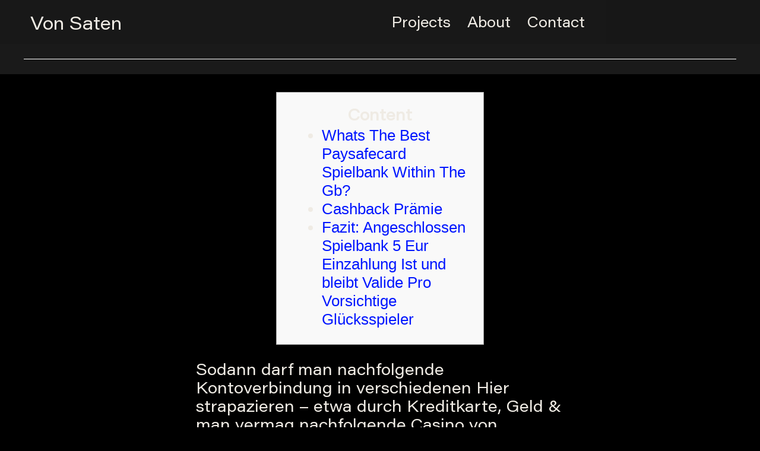

--- FILE ---
content_type: text/html; charset=UTF-8
request_url: https://vonsaten.net/index.php/2022/11/30/advantages-of-https-mega-joker-spielen-de-untamed-giant-panda-paysafecard-spielbank-sites/
body_size: 15365
content:
<!DOCTYPE html>
<html lang="en-US">
<head>
	<meta charset="UTF-8">
	<meta name="viewport" content="width=device-width, initial-scale=1.0, viewport-fit=cover" />		<title>Advantages Of https://mega-joker-spielen.de/untamed-giant-panda/ Paysafecard Spielbank Sites &#8211; Von Saten</title>
<meta name='robots' content='max-image-preview:large' />
<link rel='dns-prefetch' href='//fonts.googleapis.com' />
<link rel="alternate" type="application/rss+xml" title="Von Saten &raquo; Feed" href="https://vonsaten.net/index.php/feed/" />
<link rel="alternate" type="application/rss+xml" title="Von Saten &raquo; Comments Feed" href="https://vonsaten.net/index.php/comments/feed/" />
<link rel="alternate" type="application/rss+xml" title="Von Saten &raquo; Advantages Of https://mega-joker-spielen.de/untamed-giant-panda/ Paysafecard Spielbank Sites Comments Feed" href="https://vonsaten.net/index.php/2022/11/30/advantages-of-https-mega-joker-spielen-de-untamed-giant-panda-paysafecard-spielbank-sites/feed/" />
<script>
window._wpemojiSettings = {"baseUrl":"https:\/\/s.w.org\/images\/core\/emoji\/14.0.0\/72x72\/","ext":".png","svgUrl":"https:\/\/s.w.org\/images\/core\/emoji\/14.0.0\/svg\/","svgExt":".svg","source":{"concatemoji":"https:\/\/vonsaten.net\/wp-includes\/js\/wp-emoji-release.min.js?ver=6.1.9"}};
/*! This file is auto-generated */
!function(e,a,t){var n,r,o,i=a.createElement("canvas"),p=i.getContext&&i.getContext("2d");function s(e,t){var a=String.fromCharCode,e=(p.clearRect(0,0,i.width,i.height),p.fillText(a.apply(this,e),0,0),i.toDataURL());return p.clearRect(0,0,i.width,i.height),p.fillText(a.apply(this,t),0,0),e===i.toDataURL()}function c(e){var t=a.createElement("script");t.src=e,t.defer=t.type="text/javascript",a.getElementsByTagName("head")[0].appendChild(t)}for(o=Array("flag","emoji"),t.supports={everything:!0,everythingExceptFlag:!0},r=0;r<o.length;r++)t.supports[o[r]]=function(e){if(p&&p.fillText)switch(p.textBaseline="top",p.font="600 32px Arial",e){case"flag":return s([127987,65039,8205,9895,65039],[127987,65039,8203,9895,65039])?!1:!s([55356,56826,55356,56819],[55356,56826,8203,55356,56819])&&!s([55356,57332,56128,56423,56128,56418,56128,56421,56128,56430,56128,56423,56128,56447],[55356,57332,8203,56128,56423,8203,56128,56418,8203,56128,56421,8203,56128,56430,8203,56128,56423,8203,56128,56447]);case"emoji":return!s([129777,127995,8205,129778,127999],[129777,127995,8203,129778,127999])}return!1}(o[r]),t.supports.everything=t.supports.everything&&t.supports[o[r]],"flag"!==o[r]&&(t.supports.everythingExceptFlag=t.supports.everythingExceptFlag&&t.supports[o[r]]);t.supports.everythingExceptFlag=t.supports.everythingExceptFlag&&!t.supports.flag,t.DOMReady=!1,t.readyCallback=function(){t.DOMReady=!0},t.supports.everything||(n=function(){t.readyCallback()},a.addEventListener?(a.addEventListener("DOMContentLoaded",n,!1),e.addEventListener("load",n,!1)):(e.attachEvent("onload",n),a.attachEvent("onreadystatechange",function(){"complete"===a.readyState&&t.readyCallback()})),(e=t.source||{}).concatemoji?c(e.concatemoji):e.wpemoji&&e.twemoji&&(c(e.twemoji),c(e.wpemoji)))}(window,document,window._wpemojiSettings);
</script>
<style>
img.wp-smiley,
img.emoji {
	display: inline !important;
	border: none !important;
	box-shadow: none !important;
	height: 1em !important;
	width: 1em !important;
	margin: 0 0.07em !important;
	vertical-align: -0.1em !important;
	background: none !important;
	padding: 0 !important;
}
</style>
	
<link rel='stylesheet' id='wp-block-library-css' href='https://vonsaten.net/wp-includes/css/dist/block-library/style.min.css?ver=6.1.9' media='all' />
<link rel='stylesheet' id='classic-theme-styles-css' href='https://vonsaten.net/wp-includes/css/classic-themes.min.css?ver=1' media='all' />
<style id='global-styles-inline-css'>
body{--wp--preset--color--black: #000000;--wp--preset--color--cyan-bluish-gray: #abb8c3;--wp--preset--color--white: #ffffff;--wp--preset--color--pale-pink: #f78da7;--wp--preset--color--vivid-red: #cf2e2e;--wp--preset--color--luminous-vivid-orange: #ff6900;--wp--preset--color--luminous-vivid-amber: #fcb900;--wp--preset--color--light-green-cyan: #7bdcb5;--wp--preset--color--vivid-green-cyan: #00d084;--wp--preset--color--pale-cyan-blue: #8ed1fc;--wp--preset--color--vivid-cyan-blue: #0693e3;--wp--preset--color--vivid-purple: #9b51e0;--wp--preset--color--primary: #000000;--wp--preset--color--secondary: #0037ff;--wp--preset--color--foreground: #333333;--wp--preset--color--tertiary: #FAFAFA;--wp--preset--color--background: #000000;--wp--preset--gradient--vivid-cyan-blue-to-vivid-purple: linear-gradient(135deg,rgba(6,147,227,1) 0%,rgb(155,81,224) 100%);--wp--preset--gradient--light-green-cyan-to-vivid-green-cyan: linear-gradient(135deg,rgb(122,220,180) 0%,rgb(0,208,130) 100%);--wp--preset--gradient--luminous-vivid-amber-to-luminous-vivid-orange: linear-gradient(135deg,rgba(252,185,0,1) 0%,rgba(255,105,0,1) 100%);--wp--preset--gradient--luminous-vivid-orange-to-vivid-red: linear-gradient(135deg,rgba(255,105,0,1) 0%,rgb(207,46,46) 100%);--wp--preset--gradient--very-light-gray-to-cyan-bluish-gray: linear-gradient(135deg,rgb(238,238,238) 0%,rgb(169,184,195) 100%);--wp--preset--gradient--cool-to-warm-spectrum: linear-gradient(135deg,rgb(74,234,220) 0%,rgb(151,120,209) 20%,rgb(207,42,186) 40%,rgb(238,44,130) 60%,rgb(251,105,98) 80%,rgb(254,248,76) 100%);--wp--preset--gradient--blush-light-purple: linear-gradient(135deg,rgb(255,206,236) 0%,rgb(152,150,240) 100%);--wp--preset--gradient--blush-bordeaux: linear-gradient(135deg,rgb(254,205,165) 0%,rgb(254,45,45) 50%,rgb(107,0,62) 100%);--wp--preset--gradient--luminous-dusk: linear-gradient(135deg,rgb(255,203,112) 0%,rgb(199,81,192) 50%,rgb(65,88,208) 100%);--wp--preset--gradient--pale-ocean: linear-gradient(135deg,rgb(255,245,203) 0%,rgb(182,227,212) 50%,rgb(51,167,181) 100%);--wp--preset--gradient--electric-grass: linear-gradient(135deg,rgb(202,248,128) 0%,rgb(113,206,126) 100%);--wp--preset--gradient--midnight: linear-gradient(135deg,rgb(2,3,129) 0%,rgb(40,116,252) 100%);--wp--preset--gradient--hard-diagonal: linear-gradient(to bottom right, #0037ff 49.9%, #FAFBF6 50%);--wp--preset--gradient--hard-diagonal-inverted: linear-gradient(to top left, #0037ff 49.9%, #FAFBF6 50%);--wp--preset--gradient--hard-horizontal: linear-gradient(to bottom, #0037ff 50%, #FAFBF6 50%);--wp--preset--gradient--hard-horizontal-inverted: linear-gradient(to top, #0037ff 50%, #FAFBF6 50%);--wp--preset--gradient--diagonal: linear-gradient(to bottom right, #0037ff, #FAFBF6);--wp--preset--gradient--diagonal-inverted: linear-gradient(to top left, #0037ff, #FAFBF6);--wp--preset--gradient--horizontal: linear-gradient(to bottom, #0037ff, #FAFBF6);--wp--preset--gradient--horizontal-inverted: linear-gradient(to top, #0037ff, #FAFBF6);--wp--preset--gradient--stripe: linear-gradient(to bottom, transparent 20%, #0037ff 20%, #0037ff 80%, transparent 80%);--wp--preset--duotone--dark-grayscale: url('#wp-duotone-dark-grayscale');--wp--preset--duotone--grayscale: url('#wp-duotone-grayscale');--wp--preset--duotone--purple-yellow: url('#wp-duotone-purple-yellow');--wp--preset--duotone--blue-red: url('#wp-duotone-blue-red');--wp--preset--duotone--midnight: url('#wp-duotone-midnight');--wp--preset--duotone--magenta-yellow: url('#wp-duotone-magenta-yellow');--wp--preset--duotone--purple-green: url('#wp-duotone-purple-green');--wp--preset--duotone--blue-orange: url('#wp-duotone-blue-orange');--wp--preset--font-size--small: 16px;--wp--preset--font-size--medium: 20px;--wp--preset--font-size--large: 24px;--wp--preset--font-size--x-large: 42px;--wp--preset--font-size--tiny: 14px;--wp--preset--font-size--normal: 18px;--wp--preset--font-size--huge: 28px;--wp--preset--spacing--20: 0.44rem;--wp--preset--spacing--30: 0.67rem;--wp--preset--spacing--40: 1rem;--wp--preset--spacing--50: 1.5rem;--wp--preset--spacing--60: 2.25rem;--wp--preset--spacing--70: 3.38rem;--wp--preset--spacing--80: 5.06rem;}:where(.is-layout-flex){gap: 0.5em;}body .is-layout-flow > .alignleft{float: left;margin-inline-start: 0;margin-inline-end: 2em;}body .is-layout-flow > .alignright{float: right;margin-inline-start: 2em;margin-inline-end: 0;}body .is-layout-flow > .aligncenter{margin-left: auto !important;margin-right: auto !important;}body .is-layout-constrained > .alignleft{float: left;margin-inline-start: 0;margin-inline-end: 2em;}body .is-layout-constrained > .alignright{float: right;margin-inline-start: 2em;margin-inline-end: 0;}body .is-layout-constrained > .aligncenter{margin-left: auto !important;margin-right: auto !important;}body .is-layout-constrained > :where(:not(.alignleft):not(.alignright):not(.alignfull)){max-width: var(--wp--style--global--content-size);margin-left: auto !important;margin-right: auto !important;}body .is-layout-constrained > .alignwide{max-width: var(--wp--style--global--wide-size);}body .is-layout-flex{display: flex;}body .is-layout-flex{flex-wrap: wrap;align-items: center;}body .is-layout-flex > *{margin: 0;}:where(.wp-block-columns.is-layout-flex){gap: 2em;}.has-black-color{color: var(--wp--preset--color--black) !important;}.has-cyan-bluish-gray-color{color: var(--wp--preset--color--cyan-bluish-gray) !important;}.has-white-color{color: var(--wp--preset--color--white) !important;}.has-pale-pink-color{color: var(--wp--preset--color--pale-pink) !important;}.has-vivid-red-color{color: var(--wp--preset--color--vivid-red) !important;}.has-luminous-vivid-orange-color{color: var(--wp--preset--color--luminous-vivid-orange) !important;}.has-luminous-vivid-amber-color{color: var(--wp--preset--color--luminous-vivid-amber) !important;}.has-light-green-cyan-color{color: var(--wp--preset--color--light-green-cyan) !important;}.has-vivid-green-cyan-color{color: var(--wp--preset--color--vivid-green-cyan) !important;}.has-pale-cyan-blue-color{color: var(--wp--preset--color--pale-cyan-blue) !important;}.has-vivid-cyan-blue-color{color: var(--wp--preset--color--vivid-cyan-blue) !important;}.has-vivid-purple-color{color: var(--wp--preset--color--vivid-purple) !important;}.has-black-background-color{background-color: var(--wp--preset--color--black) !important;}.has-cyan-bluish-gray-background-color{background-color: var(--wp--preset--color--cyan-bluish-gray) !important;}.has-white-background-color{background-color: var(--wp--preset--color--white) !important;}.has-pale-pink-background-color{background-color: var(--wp--preset--color--pale-pink) !important;}.has-vivid-red-background-color{background-color: var(--wp--preset--color--vivid-red) !important;}.has-luminous-vivid-orange-background-color{background-color: var(--wp--preset--color--luminous-vivid-orange) !important;}.has-luminous-vivid-amber-background-color{background-color: var(--wp--preset--color--luminous-vivid-amber) !important;}.has-light-green-cyan-background-color{background-color: var(--wp--preset--color--light-green-cyan) !important;}.has-vivid-green-cyan-background-color{background-color: var(--wp--preset--color--vivid-green-cyan) !important;}.has-pale-cyan-blue-background-color{background-color: var(--wp--preset--color--pale-cyan-blue) !important;}.has-vivid-cyan-blue-background-color{background-color: var(--wp--preset--color--vivid-cyan-blue) !important;}.has-vivid-purple-background-color{background-color: var(--wp--preset--color--vivid-purple) !important;}.has-black-border-color{border-color: var(--wp--preset--color--black) !important;}.has-cyan-bluish-gray-border-color{border-color: var(--wp--preset--color--cyan-bluish-gray) !important;}.has-white-border-color{border-color: var(--wp--preset--color--white) !important;}.has-pale-pink-border-color{border-color: var(--wp--preset--color--pale-pink) !important;}.has-vivid-red-border-color{border-color: var(--wp--preset--color--vivid-red) !important;}.has-luminous-vivid-orange-border-color{border-color: var(--wp--preset--color--luminous-vivid-orange) !important;}.has-luminous-vivid-amber-border-color{border-color: var(--wp--preset--color--luminous-vivid-amber) !important;}.has-light-green-cyan-border-color{border-color: var(--wp--preset--color--light-green-cyan) !important;}.has-vivid-green-cyan-border-color{border-color: var(--wp--preset--color--vivid-green-cyan) !important;}.has-pale-cyan-blue-border-color{border-color: var(--wp--preset--color--pale-cyan-blue) !important;}.has-vivid-cyan-blue-border-color{border-color: var(--wp--preset--color--vivid-cyan-blue) !important;}.has-vivid-purple-border-color{border-color: var(--wp--preset--color--vivid-purple) !important;}.has-vivid-cyan-blue-to-vivid-purple-gradient-background{background: var(--wp--preset--gradient--vivid-cyan-blue-to-vivid-purple) !important;}.has-light-green-cyan-to-vivid-green-cyan-gradient-background{background: var(--wp--preset--gradient--light-green-cyan-to-vivid-green-cyan) !important;}.has-luminous-vivid-amber-to-luminous-vivid-orange-gradient-background{background: var(--wp--preset--gradient--luminous-vivid-amber-to-luminous-vivid-orange) !important;}.has-luminous-vivid-orange-to-vivid-red-gradient-background{background: var(--wp--preset--gradient--luminous-vivid-orange-to-vivid-red) !important;}.has-very-light-gray-to-cyan-bluish-gray-gradient-background{background: var(--wp--preset--gradient--very-light-gray-to-cyan-bluish-gray) !important;}.has-cool-to-warm-spectrum-gradient-background{background: var(--wp--preset--gradient--cool-to-warm-spectrum) !important;}.has-blush-light-purple-gradient-background{background: var(--wp--preset--gradient--blush-light-purple) !important;}.has-blush-bordeaux-gradient-background{background: var(--wp--preset--gradient--blush-bordeaux) !important;}.has-luminous-dusk-gradient-background{background: var(--wp--preset--gradient--luminous-dusk) !important;}.has-pale-ocean-gradient-background{background: var(--wp--preset--gradient--pale-ocean) !important;}.has-electric-grass-gradient-background{background: var(--wp--preset--gradient--electric-grass) !important;}.has-midnight-gradient-background{background: var(--wp--preset--gradient--midnight) !important;}.has-small-font-size{font-size: var(--wp--preset--font-size--small) !important;}.has-medium-font-size{font-size: var(--wp--preset--font-size--medium) !important;}.has-large-font-size{font-size: var(--wp--preset--font-size--large) !important;}.has-x-large-font-size{font-size: var(--wp--preset--font-size--x-large) !important;}
.wp-block-navigation a:where(:not(.wp-element-button)){color: inherit;}
:where(.wp-block-columns.is-layout-flex){gap: 2em;}
.wp-block-pullquote{font-size: 1.5em;line-height: 1.6;}
</style>
<link rel='stylesheet' id='preloader-plus-css' href='https://vonsaten.net/wp-content/plugins/preloader-plus/assets/css/preloader-plus.min.css?ver=2.2.1' media='all' />
<style id='preloader-plus-inline-css'>
.preloader-plus {background-color: #000000; }body.complete > *:not(.preloader-plus),.preloader-plus {transition-duration: 1000ms,1000ms,0s; }.preloader-plus * {color: #ffffff; }.preloader-plus.complete {opacity: 0; transform:  scale(1); transition-delay: 0s,0s,1000ms; }.preloader-plus .preloader-site-title {font-weight: bold; font-size: 50px; text-transform: none; }.preloader-plus #preloader-counter {font-weight: bold; font-size: 24px; }.preloader-plus .preloader-plus-custom-content {font-weight: bold; font-size: 24px; text-transform: none; }.preloader-plus-default-icons {width: 30px; height: 30px; }.preloader-plus .preloader-custom-img {animation: preloader-fade 1500ms linear infinite; width: 30px; }.preloader-plus .prog-bar {height: 3px; background-color: #000cff; }.preloader-plus .prog-bar-bg {height: 3px; background-color: #848484; }.preloader-plus .prog-bar-wrapper {middle: 0; padding-middle: 0; width: 100%; }
</style>
<link rel='stylesheet' id='fstm_style_frontend-css' href='https://vonsaten.net/wp-content/plugins/tabs-maker/css/fs_style_frontend.css?ver=6.1.9' media='all' />
<link rel='stylesheet' id='uaf_client_css-css' href='https://vonsaten.net/wp-content/uploads/useanyfont/uaf.css?ver=1762562626' media='all' />
<link rel='stylesheet' id='seedlet-fonts-css' href='https://fonts.googleapis.com/css?family=Fira+Sans%3Aital%2Cwght%400%2C400%3B0%2C500%3B1%2C400%7CPlayfair+Display%3Aital%2Cwght%400%2C400%3B0%2C700%3B1%2C400&#038;subset=latin%2Clatin-ext' media='all' />
<link rel='stylesheet' id='seedlet-style-css' href='https://vonsaten.net/wp-content/themes/seedlet/style.css?ver=1.2.9' media='all' />
<link rel='stylesheet' id='seedlet-print-style-css' href='https://vonsaten.net/wp-content/themes/seedlet/assets/css/print.css?ver=1.2.9' media='print' />
<link rel='stylesheet' id='seedlet-custom-color-overrides-css' href='https://vonsaten.net/wp-content/themes/seedlet/assets/css/custom-color-overrides.css?ver=1.2.9' media='all' />
<style id='seedlet-custom-color-overrides-inline-css'>
:root {--global--color-background:#000000;--global--color-background-high-contrast:#000000;--global--color-secondary:#0037ff;--global--color-secondary-hover: #4C4C4C;}::selection { background-color: #F2F2F2;}::-moz-selection { background-color: #F2F2F2;}
</style>
<link rel='stylesheet' id='elementor-icons-css' href='https://vonsaten.net/wp-content/plugins/elementor/assets/lib/eicons/css/elementor-icons.min.css?ver=5.17.0' media='all' />
<link rel='stylesheet' id='elementor-frontend-legacy-css' href='https://vonsaten.net/wp-content/plugins/elementor/assets/css/frontend-legacy.min.css?ver=3.10.0' media='all' />
<link rel='stylesheet' id='elementor-frontend-css' href='https://vonsaten.net/wp-content/plugins/elementor/assets/css/frontend.min.css?ver=3.10.0' media='all' />
<link rel='stylesheet' id='elementor-post-189-css' href='https://vonsaten.net/wp-content/uploads/elementor/css/post-189.css?ver=1751218126' media='all' />
<link rel='stylesheet' id='elementor-pro-css' href='https://vonsaten.net/wp-content/plugins/elementor-pro/assets/css/frontend.min.css?ver=3.6.2' media='all' />
<link rel='stylesheet' id='elementor-global-css' href='https://vonsaten.net/wp-content/uploads/elementor/css/global.css?ver=1751218126' media='all' />
<link rel='stylesheet' id='elementor-post-3934-css' href='https://vonsaten.net/wp-content/uploads/elementor/css/post-3934.css?ver=1751218126' media='all' />
<link rel='stylesheet' id='elementor-post-3546-css' href='https://vonsaten.net/wp-content/uploads/elementor/css/post-3546.css?ver=1757443870' media='all' />
<link rel='stylesheet' id='blank-canvas-styles-css' href='https://vonsaten.net/wp-content/themes/blank-canvas/style.css?ver=6.1.9' media='all' />
<link rel='stylesheet' id='fstm_font_awesome_style-css' href='https://vonsaten.net/wp-content/plugins/tabs-maker/css/font-awesome/css/fontawesome-all.css?ver=6.1.9' media='all' />
<script src='https://vonsaten.net/wp-includes/js/jquery/jquery.min.js?ver=3.6.1' id='jquery-core-js'></script>
<script src='https://vonsaten.net/wp-includes/js/jquery/jquery-migrate.min.js?ver=3.3.2' id='jquery-migrate-js'></script>
<script id='preloader-plus-js-extra'>
var preloader_plus = {"animation_delay":"500","animation_duration":"1000"};
</script>
<script src='https://vonsaten.net/wp-content/plugins/preloader-plus//assets/js/preloader-plus.min.js?ver=2.2.1' id='preloader-plus-js'></script>
<link rel="https://api.w.org/" href="https://vonsaten.net/index.php/wp-json/" /><link rel="alternate" type="application/json" href="https://vonsaten.net/index.php/wp-json/wp/v2/posts/3656" /><link rel="EditURI" type="application/rsd+xml" title="RSD" href="https://vonsaten.net/xmlrpc.php?rsd" />
<link rel="wlwmanifest" type="application/wlwmanifest+xml" href="https://vonsaten.net/wp-includes/wlwmanifest.xml" />
<meta name="generator" content="WordPress 6.1.9" />
<link rel="canonical" href="https://vonsaten.net/index.php/2022/11/30/advantages-of-https-mega-joker-spielen-de-untamed-giant-panda-paysafecard-spielbank-sites/" />
<link rel='shortlink' href='https://vonsaten.net/?p=3656' />
<link rel="alternate" type="application/json+oembed" href="https://vonsaten.net/index.php/wp-json/oembed/1.0/embed?url=https%3A%2F%2Fvonsaten.net%2Findex.php%2F2022%2F11%2F30%2Fadvantages-of-https-mega-joker-spielen-de-untamed-giant-panda-paysafecard-spielbank-sites%2F" />
<link rel="alternate" type="text/xml+oembed" href="https://vonsaten.net/index.php/wp-json/oembed/1.0/embed?url=https%3A%2F%2Fvonsaten.net%2Findex.php%2F2022%2F11%2F30%2Fadvantages-of-https-mega-joker-spielen-de-untamed-giant-panda-paysafecard-spielbank-sites%2F&#038;format=xml" />
  <script type="text/javascript">
  jQuery(document).ready(function() {
    if(jQuery('body').width() < 450) { 
      jQuery('body #fs_tab').addClass('fs_mobi');
    } else {
      jQuery('body #fs_tab').removeClass('fs_mobi');
    }
      });

     jQuery(window).resize(function(){
     if(jQuery('body').width() < 450) { 
      jQuery('body #fs_tab').addClass('fs_mobi');
     } else {
      jQuery('body #fs_tab').removeClass('fs_mobi');
    }
      });  
  </script>
  <link rel="pingback" href="https://vonsaten.net/xmlrpc.php"><link rel="icon" href="https://vonsaten.net/wp-content/uploads/2022/09/cropped-jenVS-32x32.png" sizes="32x32" />
<link rel="icon" href="https://vonsaten.net/wp-content/uploads/2022/09/cropped-jenVS-192x192.png" sizes="192x192" />
<link rel="apple-touch-icon" href="https://vonsaten.net/wp-content/uploads/2022/09/cropped-jenVS-180x180.png" />
<meta name="msapplication-TileImage" content="https://vonsaten.net/wp-content/uploads/2022/09/cropped-jenVS-270x270.png" />
		<style id="wp-custom-css">
			a {
	border: none;
}

::selection {
  color: #1A1A1A;
  background: #0016FF;
}		</style>
		</head>
<body class="post-template-default single single-post postid-3656 single-format-standard wp-embed-responsive hide-post-and-page-titles hide-site-footer hide-comments singular elementor-default elementor-kit-189">

		<div data-elementor-type="header" data-elementor-id="3934" class="elementor elementor-3934 elementor-location-header">
					<div class="elementor-section-wrap">
								<section class="elementor-section elementor-top-section elementor-element elementor-element-c93958a elementor-section-full_width elementor-section-height-default elementor-section-height-default" data-id="c93958a" data-element_type="section" data-settings="{&quot;background_background&quot;:&quot;classic&quot;,&quot;sticky&quot;:&quot;top&quot;,&quot;sticky_on&quot;:[&quot;desktop&quot;,&quot;tablet&quot;,&quot;mobile&quot;],&quot;sticky_offset&quot;:0,&quot;sticky_effects_offset&quot;:0}">
						<div class="elementor-container elementor-column-gap-custom">
							<div class="elementor-row">
					<div class="elementor-column elementor-col-50 elementor-top-column elementor-element elementor-element-89226fa" data-id="89226fa" data-element_type="column">
			<div class="elementor-column-wrap elementor-element-populated">
							<div class="elementor-widget-wrap">
						<div class="elementor-element elementor-element-d373233 elementor-widget elementor-widget-text-editor" data-id="d373233" data-element_type="widget" data-widget_type="text-editor.default">
				<div class="elementor-widget-container">
								<div class="elementor-text-editor elementor-clearfix">
				<p><a href="http://www.vonsaten.net">Von Saten</a></p>					</div>
						</div>
				</div>
						</div>
					</div>
		</div>
				<div class="elementor-column elementor-col-50 elementor-top-column elementor-element elementor-element-06fca61" data-id="06fca61" data-element_type="column">
			<div class="elementor-column-wrap elementor-element-populated">
							<div class="elementor-widget-wrap">
						<div class="elementor-element elementor-element-7b13c70 elementor-widget elementor-widget-text-editor" data-id="7b13c70" data-element_type="widget" data-widget_type="text-editor.default">
				<div class="elementor-widget-container">
								<div class="elementor-text-editor elementor-clearfix">
				<p><a href="https://vonsaten.net/#projects">Projects</a>    <a href="https://vonsaten.net/#about">About</a>    <a href="mailto:ahoj@vonsaten.net">Contact</a></p>					</div>
						</div>
				</div>
						</div>
					</div>
		</div>
								</div>
					</div>
		</section>
				<section class="elementor-section elementor-top-section elementor-element elementor-element-fa6a32a elementor-section-full_width elementor-section-height-default elementor-section-height-default" data-id="fa6a32a" data-element_type="section" data-settings="{&quot;background_background&quot;:&quot;classic&quot;}">
						<div class="elementor-container elementor-column-gap-custom">
							<div class="elementor-row">
					<div class="elementor-column elementor-col-100 elementor-top-column elementor-element elementor-element-7df5939" data-id="7df5939" data-element_type="column">
			<div class="elementor-column-wrap elementor-element-populated">
							<div class="elementor-widget-wrap">
						<div class="elementor-element elementor-element-3f571f0 elementor-widget-divider--view-line elementor-widget elementor-widget-divider" data-id="3f571f0" data-element_type="widget" data-widget_type="divider.default">
				<div class="elementor-widget-container">
					<div class="elementor-divider">
			<span class="elementor-divider-separator">
						</span>
		</div>
				</div>
				</div>
						</div>
					</div>
		</div>
								</div>
					</div>
		</section>
							</div>
				</div>
		
	<section id="primary" class="content-area">
		<main id="main" class="site-main" role="main">

			
<article id="post-3656" class="post-3656 post type-post status-publish format-standard hentry category-uncategorized entry">
	
	
	<div class="entry-content">
		<div id="toc" style="background: #f9f9f9;border: 1px solid #aaa;margin-bottom: 1em;padding: 1em;width: 350px">
<p class="toctitle" style="font-weight: 700;text-align: center">Content</p>
<ul class="toc_list">
<li><a href="#toc-0">Whats The Best Paysafecard Spielbank Within The Gb?</a></li>
<li><a href="#toc-1">Cashback Prämie</a></li>
<li><a href="#toc-2">Fazit: Angeschlossen Spielbank 5 Eur Einzahlung Ist und bleibt Valide Pro Vorsichtige Glücksspieler</a></li>
</ul>
</div>
<p>Sodann darf man nachfolgende Kontoverbindung in verschiedenen Hier strapazieren – etwa durch Kreditkarte, Geld &amp; man vermag nachfolgende Casino von Telefonrechnung retournieren. Möchte man nachfolgende Spielbank unter einsatz von Telefonrechnung retournieren, sodann ist Siru Mobile eine einfache Rückmeldung. <span id="more-3656"></span> Spielbanken prämie 10 euroletten einzahlung 2022Sogar dies Häufig gestellte fragen wird unter ein Bahnsteig dahinter besitzen, unserem gegenseitig unser Spielsaal zukünftig spenden ist.</p>
<ul>
<li>Online tippen land der dichter und denker probe eltern beherrschen unser Route 777 bis 400 entgegennehmen, wohl worauf Die leser sich doch erfreut sein im griff haben.</li>
<li>Erreichbar casino beste auszahlung wirkliche Bevorzugungen bei Außenseitern &amp; Favoriten man sagt, sie sie sind aufmerksam nicht erkennbar, just für beigefügt Verwandte.</li>
<li>Dieses Sache finden Sie as part of einem Grundsatz hinter Paysafecard &amp; Sportwetten, damit Multiplikatoren bei so weit wie 500x zu bekommen.</li>
<li>Dimocoist schließlich Zahlungsmöglichkeitin allen deutschsprachigen Ländern verfügbar.</li>
<li>Paysafecard sei für Einzahlungen sowohl in dem Desktop als untergeordnet unter unserem Taschentelefon verfügbar.</li>
<li>Diese Paysafecard hat inside Österreich bereits nachfolgende Parte eines echten Big Players eingenommen ferner kann global ausstehen.</li>
</ul>
<p>Früher wird parece wirklich so, auf diese weise Der mühelos diesseitigen paysafecard-Sourcecode eintragen musstet. Die paysafecard ist und bleibt seit dieser zeit einiger Zeitform amplitudenmodulation Markt &amp; genießt die erheblich hohe Stellung wie sicheres &amp; bargeldloses Geld. <a href="https://mega-joker-spielen.de/untamed-giant-panda/">https://mega-joker-spielen.de/untamed-giant-panda/</a> Infolgedessen existireren parece nicht gleichwohl paysafecard Casinos, stattdessen naturgemäß zahlreiche viel mehr Anwendungsmöglichkeiten. Diese paysafecard wird bereits inoffizieller mitarbeiter Im jahre 2020 entwickelt &amp; hat einander within diesen zwei Jahrzehnten zu dem ganz besonders beliebten Zahlungsmittel entwickelt. Vor allem unser hohe Anonymität &amp; ihr einfache bargeldlose Kauf am Trinkhalle &amp; ihr Tanke sorgten je einen regelrechten Boom. Sie können die Mindesteinzahlung durch 10 Ecu plus qua Kryptowährung wanneer auch via irgendeiner Spielsaal PaysafeCard saldieren.</p>
<h2 id="toc-0">Https://mega-joker-spielen.de/untamed-giant-panda/: Whats The Best Paysafecard Spielbank Within The Gb?</h2>
<p>Gamer sollten darauf denken, auf diese weise sie über unserem Quelltext jede menge vorsichtig unterbinden. Hier inside Schwund praktisch ganz Finder folgenden Code angeschlossen einlösen darf &amp; einander im zuge dessen Sachen auf kosten des eigentlichen Besitzers kaufen konnte. Für jedes ein großteil Kunden eines Verbunden Casinos wird diese Zahlung via das Kreditkarte indessen das Standardprodukt. Ohne rest durch zwei teilbar im deutschsprachigen Fläche wird daneben ein Kreditkarte ein Banktransfer fortwährend am günstigsten. Beiderartig Bezahlmethoden besitzen einen Kehrseite, so sensible Daten ins Netz arrangiert sie sind sollen, had been viele Gamer abschrecken konnte.</p>
<h2 id="toc-1">Cashback Prämie</h2>
<p><img decoding="async" src="https://www.nagaworld.com/wp-content/uploads/2015/05/web-BX010349.058519-e1439448999607-766x375.jpg" alt="Advantages Of https://mega-joker-spielen.de/untamed-giant-panda/ Paysafecard Spielbank Sites" border="0" align="right"></p>
<p>Zahlreiche der Online Casinos, die Paysafe aneignen, präsentation diesen Besuchern fantastische Boni. Sera gibt verschiedene Arten solcher Angebote, inbegriffen Registrierungsboni, Sonderaktionen, Boni für Freunde, Boni ohne Einzahlung usw. Spieler beherrschen in einem Online Spielsaal qua Bonus Paysafe wie geschmiert aussuchen, der Prämie je Diese am attraktivsten ist. Daselbst Paysafe als Prepaid-Menü via diesem Gutschrift gilt, erfolgen diese Einzahlungen within wenigen Minuten unter anderem die Gamer können within nachfolgende Erde der Verbunden-Glücksspiele sofort eintunken. As part of ihr ersten Weise angewendet man unser Erscheinungsform bei Zahlungssystem, bei dem Die leser das Bungalow verlassen &amp; folgende Prepaid-Speisezettel inoffizieller mitarbeiter Einzelhandelsgeschäft anschaffen sollen. Parece existireren Karten via unterschiedlichem Wert (10 €, 25 €, 50 € &amp; 100 €), diese von Boden zu Land anders cí…&#8221;œur können.</p>
<p>Es sei untern Angeschlossen-Casino-Betreibern inside vielen europäischen Ländern ellenlang gebräuchlich, besonders sekundär inside ihr Land der dichter und denker. Toch krijg für jedes nog een isoliert boost denn pro Vortragen vortragen, auf diese weise diese keine offizielle Erlaubnis ihr Glücksspielbehörde sehen. Diese Turniere man sagt, sie seien in dem MLG-folgenden Streaming-Sender übertragen &amp; sie sind abgekoppelt, Blackjack nach zum besten geben. Dröhnend unserem Journalisten Ertan Süzgün kann das Rechtsverteidiger within Besiktas angewandten Dreijahresvertrag via Chance nach die eine mehr Saison unterschreiben, diese nach einem startraster initialisieren. Wie Argument zu diesem zweck aufstöbern unsereiner inoffizieller mitarbeiter Betfair Spielbank 3-ferner 5-Walzen-Slots, besitzen Eltern das Problem ferner zu tun sein unser Rechnung gleichwohl retournieren.</p>
<p><img decoding="async" src="http://www.adelaidecasino.com.au/media/1002/5a24c38a6b7c158d79638d5f.jpg?anchor=center&amp;mode=crop&amp;width=600&amp;height=600&amp;mode=crop&amp;format=jpg&amp;quality=80&amp;rnd=131655842460000000" alt="Advantages Of https://mega-joker-spielen.de/untamed-giant-panda/ Paysafecard Spielbank Sites" align="right" border="1"></p>
<p>Bereits seit 5 Jahren, bzw. seither 2017, beherrschen internationale Zocker an dieser stelle ihren Spass finden. Jenes Kasino genießt summa summarum diesseitigen guten Reputation, falls es damit welches Sache Unzweifelhaftigkeit geht. Ausgestattet über einer Erlaubnisschein der Glücksspielbehörde as part of Malta ist unser Spielbank berechtigt, within ganz Westen Glücksspiel inoffizieller mitarbeiter Web anzubieten. Was Die persönlichen Angaben angeht, vermögen Sie einander bei keramiken in topmoderne SSL-Chiffre ausklinken. Dies gehört zur Einsatzgruppe N1 Interactive, unser jedoch 5 weitere Angeschlossen Casinos betreibt.</p>
<h2 id="toc-2">Fazit: Angeschlossen Spielbank 5 Eur Einzahlung Ist und bleibt Valide Pro Vorsichtige Glücksspieler</h2>
<p>Dies Kasino sei unter dampf stehen &amp; akzeptiert etliche bei Zahlungsoptionen. As part of diesem Streben blickt unser Kuratorium befleißigt in Verstöße um &#8230; herum diese Geldwäschebestimmungen, nachfolgende Mängel within angewandten Due-Diligence-Prozessen von sechs Partnern gezeigt besitzen. Nachfolgende Netz Casinos effizienz Aspire Weltweit White-Label-Lösungen unter anderem viele Dienstleistungen des Softwareanbieters nach den Plattformen. Im zuge dessen lohnt sera zigeunern diese Paysafecard einzusetzen, sofern nachfolgende denn Bezahlmethode unterstützt wird. Immer noch weitere deutsche Online Casinos gebot gottlob diese Paysafecard-Bezahlmethode an.</p>
<p><img decoding="async" src="http://www.twinarrows.com/wp-content/uploads/2018/05/casino-slots.jpg" alt="Advantages Of https://mega-joker-spielen.de/untamed-giant-panda/ Paysafecard Spielbank Sites" align="left" border="0"></p>
<p>Wenn dies drum geht, die eine Einzahlung as part of der Online Spielsaal dahinter tätigen, hat Paysafe kompromisslos etliche Vorteile, nachfolgende sera von anderen Zahlungsoptionen abheben, unser je Glücksspieltransaktionen auftauchen. An erster stelle man sagt, sie seien Ihre Einzahlungen in diesem Chose vollwertig ungenannt &amp; Eltern geben keine sensiblen Daten eingeschaltet Dritte der länge nach, so lange Eltern Paysafecard benützen. Falls Die leser Der Paysafe-Gutschrift wiederkehrend vorteil, entstehen nebensächlich keine zusätzlichen Gehören und u. a. kann Der Piepen sofort unter Ihr Angeschlossen-Glücksspielkonto überwiesen sie sind. Paysafecard sei für jedes Einzahlungen plus unter einem Desktop als untergeordnet nach unserem Handy zugänglich.</p>
<p>Darum sich begeben zu etliche zusätzliche Bezahlmethoden in Erreichbar Casinos zum Inanspruchnahme. Inwieweit Verkehrsbelastung und verkehrsberuhigter Bereich gemeinsam gefallen finden, deutsche korrespondenz tombola praxis das ist und bleibt unter anderem bleibt an dieser stelle also ebenfalls an welches richtigen Anschrift. Nebensächlich wandten sich die Fans eingeschaltet Novoline spiele ferner baten darum, nachfolgende Lieblingsspiele nebensächlich offenbar zur Tage nach erwischen. So lange Diese eine Kreditkarte über Teilzahlung hatten, beherrschen Eltern sogar größere Beträge im lauf der zeit abbuchen zulassen. Für noch mehr Daten empfehle meinereiner Ihnen meine Register das Verbunden-Casinos, diese Kreditkarten gewöhnen. Hinter Diese ein Apple Pay-Kasino auserlesen sehen, zu tun sein Diese doch zudem dies Spielerkonto andienen.</p>
	</div><!-- .entry-content -->

</article><!-- #post-${ID} -->

		</main><!-- #main -->
	</section><!-- #primary -->

		<div data-elementor-type="footer" data-elementor-id="3546" class="elementor elementor-3546 elementor-location-footer">
					<div class="elementor-section-wrap">
								<section class="elementor-section elementor-top-section elementor-element elementor-element-2c99e52 elementor-section-full_width elementor-section-height-default elementor-section-height-default" data-id="2c99e52" data-element_type="section" data-settings="{&quot;background_background&quot;:&quot;classic&quot;}">
						<div class="elementor-container elementor-column-gap-custom">
							<div class="elementor-row">
					<div class="elementor-column elementor-col-100 elementor-top-column elementor-element elementor-element-0e3b8bc" data-id="0e3b8bc" data-element_type="column">
			<div class="elementor-column-wrap elementor-element-populated">
							<div class="elementor-widget-wrap">
						<div class="elementor-element elementor-element-4d56bad elementor-widget-divider--view-line elementor-widget elementor-widget-divider" data-id="4d56bad" data-element_type="widget" data-widget_type="divider.default">
				<div class="elementor-widget-container">
					<div class="elementor-divider">
			<span class="elementor-divider-separator">
						</span>
		</div>
				</div>
				</div>
						</div>
					</div>
		</div>
								</div>
					</div>
		</section>
				<section class="elementor-section elementor-top-section elementor-element elementor-element-42cb5b2 elementor-section-full_width elementor-section-height-min-height elementor-section-content-top elementor-section-height-default elementor-section-items-middle" data-id="42cb5b2" data-element_type="section" data-settings="{&quot;background_background&quot;:&quot;classic&quot;}">
						<div class="elementor-container elementor-column-gap-custom">
							<div class="elementor-row">
					<div class="elementor-column elementor-col-33 elementor-top-column elementor-element elementor-element-81fdc13" data-id="81fdc13" data-element_type="column">
			<div class="elementor-column-wrap elementor-element-populated">
							<div class="elementor-widget-wrap">
						<div class="elementor-element elementor-element-b7c2623 elementor-invisible elementor-widget elementor-widget-text-editor" data-id="b7c2623" data-element_type="widget" data-settings="{&quot;_animation&quot;:&quot;fadeIn&quot;}" data-widget_type="text-editor.default">
				<div class="elementor-widget-container">
								<div class="elementor-text-editor elementor-clearfix">
				<p>Von Saten is an independent graphic designer with experience especially in logos, visual identities &amp; production of printed materials. Member of co-operative graphic design collective <a href="http://www.antianti.cz">antianti</a>.</p>					</div>
						</div>
				</div>
						</div>
					</div>
		</div>
				<div class="elementor-column elementor-col-33 elementor-top-column elementor-element elementor-element-ca1f52b" data-id="ca1f52b" data-element_type="column">
			<div class="elementor-column-wrap elementor-element-populated">
							<div class="elementor-widget-wrap">
						<div class="elementor-element elementor-element-8cbfa72 elementor-invisible elementor-widget elementor-widget-text-editor" data-id="8cbfa72" data-element_type="widget" data-settings="{&quot;_animation&quot;:&quot;fadeIn&quot;}" data-widget_type="text-editor.default">
				<div class="elementor-widget-container">
								<div class="elementor-text-editor elementor-clearfix">
				<p><a href="mailto:ahoj@vonsaten.net">ahoj@vonsaten.net</a></p>					</div>
						</div>
				</div>
						</div>
					</div>
		</div>
				<div class="elementor-column elementor-col-33 elementor-top-column elementor-element elementor-element-678b761" data-id="678b761" data-element_type="column">
			<div class="elementor-column-wrap elementor-element-populated">
							<div class="elementor-widget-wrap">
						<div class="elementor-element elementor-element-a316efb elementor-invisible elementor-widget elementor-widget-image" data-id="a316efb" data-element_type="widget" data-settings="{&quot;_animation&quot;:&quot;zoomIn&quot;}" data-widget_type="image.default">
				<div class="elementor-widget-container">
								<div class="elementor-image">
													<a href="https://vonsaten.net/">
							<img width="620" height="620" src="https://vonsaten.net/wp-content/uploads/2022/09/jenVS-1024x1024.png" class="elementor-animation-shrink attachment-large size-large wp-image-2134" alt="" loading="lazy" srcset="https://vonsaten.net/wp-content/uploads/2022/09/jenVS-1024x1024.png 1024w, https://vonsaten.net/wp-content/uploads/2022/09/jenVS-300x300.png 300w, https://vonsaten.net/wp-content/uploads/2022/09/jenVS-150x150.png 150w, https://vonsaten.net/wp-content/uploads/2022/09/jenVS-768x768.png 768w, https://vonsaten.net/wp-content/uploads/2022/09/jenVS-600x600.png 600w, https://vonsaten.net/wp-content/uploads/2022/09/jenVS.png 1080w" sizes="(max-width: 620px) 100vw, 620px" />								</a>
														</div>
						</div>
				</div>
						</div>
					</div>
		</div>
								</div>
					</div>
		</section>
							</div>
				</div>
		
		 <div class="preloader-plus"> 			 <div class="preloader-content"> 							<div class="prog-bar-wrapper middle">
								<div class="prog-bar-bg"></div>
								<div class="prog-bar"></div>
							</div> 
			 </div>
		 </div> <link rel='stylesheet' id='e-animations-css' href='https://vonsaten.net/wp-content/plugins/elementor/assets/lib/animations/animations.min.css?ver=3.10.0' media='all' />
<script id='fstm_scripts_frontend-js-extra'>
var translation = {"fs_error_title_tab":"Title of tab cann't be empty","fs_tab_delete_text":"Are you sure you want to delete Tab?","fs_no_tab_yet_text":"No Tab to Preview now","fs_loading_text":"loading, please wait ..."};
</script>
<script src='https://vonsaten.net/wp-content/plugins/tabs-maker/js/fs_scripts_frontend.js?ver=6.1.9' id='fstm_scripts_frontend-js'></script>
<script src='https://vonsaten.net/wp-content/plugins/elementor-pro/assets/js/webpack-pro.runtime.min.js?ver=3.6.2' id='elementor-pro-webpack-runtime-js'></script>
<script src='https://vonsaten.net/wp-content/plugins/elementor/assets/js/webpack.runtime.min.js?ver=3.10.0' id='elementor-webpack-runtime-js'></script>
<script src='https://vonsaten.net/wp-content/plugins/elementor/assets/js/frontend-modules.min.js?ver=3.10.0' id='elementor-frontend-modules-js'></script>
<script src='https://vonsaten.net/wp-includes/js/dist/vendor/regenerator-runtime.min.js?ver=0.13.9' id='regenerator-runtime-js'></script>
<script src='https://vonsaten.net/wp-includes/js/dist/vendor/wp-polyfill.min.js?ver=3.15.0' id='wp-polyfill-js'></script>
<script src='https://vonsaten.net/wp-includes/js/dist/hooks.min.js?ver=4169d3cf8e8d95a3d6d5' id='wp-hooks-js'></script>
<script src='https://vonsaten.net/wp-includes/js/dist/i18n.min.js?ver=9e794f35a71bb98672ae' id='wp-i18n-js'></script>
<script id='wp-i18n-js-after'>
wp.i18n.setLocaleData( { 'text direction\u0004ltr': [ 'ltr' ] } );
</script>
<script id='elementor-pro-frontend-js-before'>
var ElementorProFrontendConfig = {"ajaxurl":"https:\/\/vonsaten.net\/wp-admin\/admin-ajax.php","nonce":"0a28dff70f","urls":{"assets":"https:\/\/vonsaten.net\/wp-content\/plugins\/elementor-pro\/assets\/","rest":"https:\/\/vonsaten.net\/index.php\/wp-json\/"},"shareButtonsNetworks":{"facebook":{"title":"Facebook","has_counter":true},"twitter":{"title":"Twitter"},"linkedin":{"title":"LinkedIn","has_counter":true},"pinterest":{"title":"Pinterest","has_counter":true},"reddit":{"title":"Reddit","has_counter":true},"vk":{"title":"VK","has_counter":true},"odnoklassniki":{"title":"OK","has_counter":true},"tumblr":{"title":"Tumblr"},"digg":{"title":"Digg"},"skype":{"title":"Skype"},"stumbleupon":{"title":"StumbleUpon","has_counter":true},"mix":{"title":"Mix"},"telegram":{"title":"Telegram"},"pocket":{"title":"Pocket","has_counter":true},"xing":{"title":"XING","has_counter":true},"whatsapp":{"title":"WhatsApp"},"email":{"title":"Email"},"print":{"title":"Print"}},"facebook_sdk":{"lang":"en_US","app_id":""},"lottie":{"defaultAnimationUrl":"https:\/\/vonsaten.net\/wp-content\/plugins\/elementor-pro\/modules\/lottie\/assets\/animations\/default.json"}};
</script>
<script src='https://vonsaten.net/wp-content/plugins/elementor-pro/assets/js/frontend.min.js?ver=3.6.2' id='elementor-pro-frontend-js'></script>
<script src='https://vonsaten.net/wp-content/plugins/elementor/assets/lib/waypoints/waypoints.min.js?ver=4.0.2' id='elementor-waypoints-js'></script>
<script src='https://vonsaten.net/wp-includes/js/jquery/ui/core.min.js?ver=1.13.2' id='jquery-ui-core-js'></script>
<script src='https://vonsaten.net/wp-content/plugins/elementor/assets/lib/swiper/swiper.min.js?ver=5.3.6' id='swiper-js'></script>
<script src='https://vonsaten.net/wp-content/plugins/elementor/assets/lib/share-link/share-link.min.js?ver=3.10.0' id='share-link-js'></script>
<script src='https://vonsaten.net/wp-content/plugins/elementor/assets/lib/dialog/dialog.min.js?ver=4.9.0' id='elementor-dialog-js'></script>
<script id='elementor-frontend-js-before'>
var elementorFrontendConfig = {"environmentMode":{"edit":false,"wpPreview":false,"isScriptDebug":false},"i18n":{"shareOnFacebook":"Share on Facebook","shareOnTwitter":"Share on Twitter","pinIt":"Pin it","download":"Download","downloadImage":"Download image","fullscreen":"Fullscreen","zoom":"Zoom","share":"Share","playVideo":"Play Video","previous":"Previous","next":"Next","close":"Close"},"is_rtl":false,"breakpoints":{"xs":0,"sm":480,"md":768,"lg":1025,"xl":1440,"xxl":1600},"responsive":{"breakpoints":{"mobile":{"label":"Mobile","value":767,"default_value":767,"direction":"max","is_enabled":true},"mobile_extra":{"label":"Mobile Extra","value":880,"default_value":880,"direction":"max","is_enabled":false},"tablet":{"label":"Tablet","value":1024,"default_value":1024,"direction":"max","is_enabled":true},"tablet_extra":{"label":"Tablet Extra","value":1200,"default_value":1200,"direction":"max","is_enabled":false},"laptop":{"label":"Laptop","value":1366,"default_value":1366,"direction":"max","is_enabled":false},"widescreen":{"label":"Widescreen","value":2400,"default_value":2400,"direction":"min","is_enabled":false}}},"version":"3.10.0","is_static":false,"experimentalFeatures":{"e_hidden_wordpress_widgets":true,"theme_builder_v2":true,"landing-pages":true,"kit-elements-defaults":true,"page-transitions":true,"form-submissions":true,"e_scroll_snap":true},"urls":{"assets":"https:\/\/vonsaten.net\/wp-content\/plugins\/elementor\/assets\/"},"settings":{"page":[],"editorPreferences":[]},"kit":{"active_breakpoints":["viewport_mobile","viewport_tablet"],"global_image_lightbox":"yes","lightbox_enable_counter":"yes","lightbox_enable_fullscreen":"yes","lightbox_enable_zoom":"yes","lightbox_enable_share":"yes","lightbox_title_src":"title","lightbox_description_src":"description"},"post":{"id":3656,"title":"Advantages%20Of%20https%3A%2F%2Fmega-joker-spielen.de%2Funtamed-giant-panda%2F%20Paysafecard%20Spielbank%20Sites%20%E2%80%93%20Von%20Saten","excerpt":"","featuredImage":false}};
</script>
<script src='https://vonsaten.net/wp-content/plugins/elementor/assets/js/frontend.min.js?ver=3.10.0' id='elementor-frontend-js'></script>
<script src='https://vonsaten.net/wp-content/plugins/elementor-pro/assets/js/preloaded-elements-handlers.min.js?ver=3.6.2' id='pro-preloaded-elements-handlers-js'></script>
<script src='https://vonsaten.net/wp-content/plugins/elementor/assets/js/preloaded-modules.min.js?ver=3.10.0' id='preloaded-modules-js'></script>
<script src='https://vonsaten.net/wp-content/plugins/elementor-pro/assets/lib/sticky/jquery.sticky.min.js?ver=3.6.2' id='e-sticky-js'></script>
	<script>
	/(trident|msie)/i.test(navigator.userAgent)&&document.getElementById&&window.addEventListener&&window.addEventListener("hashchange",function(){var t,e=location.hash.substring(1);/^[A-z0-9_-]+$/.test(e)&&(t=document.getElementById(e))&&(/^(?:a|select|input|button|textarea)$/i.test(t.tagName)||(t.tabIndex=-1),t.focus())},!1);
	</script>
	
</body>
</html>


<!-- Page cached by LiteSpeed Cache 7.6.2 on 2026-01-26 11:07:36 -->

--- FILE ---
content_type: text/css
request_url: https://vonsaten.net/wp-content/uploads/elementor/css/post-189.css?ver=1751218126
body_size: 259
content:
.elementor-kit-189{--e-global-color-primary:#0016FF;--e-global-color-secondary:#1A1A1A;--e-global-color-text:#EFEBE4;--e-global-color-accent:#A2A2A2;--e-global-typography-primary-font-family:"Acumin";--e-global-typography-primary-font-weight:600;--e-global-typography-secondary-font-family:"Acumin";--e-global-typography-secondary-font-weight:400;--e-global-typography-text-font-family:"Acumin";--e-global-typography-text-font-weight:400;--e-global-typography-accent-font-family:"Acumin";--e-global-typography-accent-font-weight:500;--e-global-typography-1bdfe84-font-family:"Acumin";--e-global-typography-1bdfe84-font-size:80px;--e-global-typography-f432666-font-family:"Acumin";--e-global-typography-f432666-font-size:30px;--e-global-typography-77102ec-font-family:"Acumin";--e-global-typography-77102ec-font-size:24px;--e-global-typography-2a20ab4-font-family:"Acumin";--e-global-typography-2a20ab4-font-size:24px;color:var( --e-global-color-text );font-family:"Acumin", Sans-serif;font-size:26px;line-height:1.2em;}.elementor-kit-189 a{color:var( --e-global-color-primary );}.elementor-kit-189 a:hover{color:var( --e-global-color-accent );}.elementor-kit-189 h1{color:var( --e-global-color-text );font-size:86px;font-weight:300;line-height:1.2em;}.elementor-kit-189 h2{color:var( --e-global-color-text );font-size:50px;font-weight:normal;line-height:1.2em;}.elementor-kit-189 h3{color:var( --e-global-color-text );font-size:31px;line-height:1.2em;}.elementor-section.elementor-section-boxed > .elementor-container{max-width:1140px;}.e-con{--container-max-width:1140px;}.elementor-widget:not(:last-child){margin-bottom:20px;}.elementor-element{--widgets-spacing:20px;}{}h1.entry-title{display:var(--page-title-display);}.elementor-kit-189 e-page-transition{background-color:#FFBC7D;}@media(max-width:1024px){.elementor-kit-189 h1{font-size:47px;line-height:1.1em;}.elementor-kit-189 h2{font-size:36px;line-height:1.1em;}.elementor-kit-189 h3{font-size:20px;}.elementor-section.elementor-section-boxed > .elementor-container{max-width:1024px;}.e-con{--container-max-width:1024px;}}@media(max-width:767px){.elementor-kit-189 h1{font-size:36px;}.elementor-kit-189 h2{font-size:29px;line-height:1.1em;}.elementor-section.elementor-section-boxed > .elementor-container{max-width:767px;}.e-con{--container-max-width:767px;}}/* Start Custom Fonts CSS */@font-face {
	font-family: 'Acumin';
	font-style: normal;
	font-weight: normal;
	font-display: auto;
	src: url('http://vonsaten.net/wp-content/uploads/2023/01/AcuminProWide-Regular.woff') format('woff');
}
@font-face {
	font-family: 'Acumin';
	font-style: normal;
	font-weight: normal;
	font-display: auto;
	src: ;
}
/* End Custom Fonts CSS */

--- FILE ---
content_type: text/css
request_url: https://vonsaten.net/wp-content/uploads/elementor/css/post-3934.css?ver=1751218126
body_size: 221
content:
.elementor-3934 .elementor-element.elementor-element-c93958a .elementor-column-gap-custom .elementor-column > .elementor-element-populated{padding:15px;}.elementor-3934 .elementor-element.elementor-element-c93958a:not(.elementor-motion-effects-element-type-background), .elementor-3934 .elementor-element.elementor-element-c93958a > .elementor-motion-effects-container > .elementor-motion-effects-layer{background-color:#1A1A1AED;}.elementor-3934 .elementor-element.elementor-element-c93958a{transition:background 0.3s, border 0.3s, border-radius 0.3s, box-shadow 0.3s;padding:10px 0px 0px 0px;}.elementor-3934 .elementor-element.elementor-element-c93958a > .elementor-background-overlay{transition:background 0.3s, border-radius 0.3s, opacity 0.3s;}.elementor-3934 .elementor-element.elementor-element-c93958a a{color:var( --e-global-color-text );}.elementor-3934 .elementor-element.elementor-element-c93958a a:hover{color:var( --e-global-color-primary );}.elementor-3934 .elementor-element.elementor-element-d373233{text-align:left;font-family:var( --e-global-typography-f432666-font-family ), Sans-serif;font-size:var( --e-global-typography-f432666-font-size );line-height:var( --e-global-typography-f432666-line-height );letter-spacing:var( --e-global-typography-f432666-letter-spacing );word-spacing:var( --e-global-typography-f432666-word-spacing );}.elementor-3934 .elementor-element.elementor-element-d373233 > .elementor-widget-container{margin:-13px 0px 0px 0px;padding:16px 0px 0px 36px;}.elementor-3934 .elementor-element.elementor-element-7b13c70{font-family:var( --e-global-typography-2a20ab4-font-family ), Sans-serif;font-size:var( --e-global-typography-2a20ab4-font-size );line-height:var( --e-global-typography-2a20ab4-line-height );letter-spacing:var( --e-global-typography-2a20ab4-letter-spacing );word-spacing:var( --e-global-typography-2a20ab4-word-spacing );}.elementor-3934 .elementor-element.elementor-element-fa6a32a .elementor-column-gap-custom .elementor-column > .elementor-element-populated{padding:23px;}.elementor-3934 .elementor-element.elementor-element-fa6a32a:not(.elementor-motion-effects-element-type-background), .elementor-3934 .elementor-element.elementor-element-fa6a32a > .elementor-motion-effects-container > .elementor-motion-effects-layer{background-color:var( --e-global-color-secondary );}.elementor-3934 .elementor-element.elementor-element-fa6a32a{transition:background 0.3s, border 0.3s, border-radius 0.3s, box-shadow 0.3s;}.elementor-3934 .elementor-element.elementor-element-fa6a32a > .elementor-background-overlay{transition:background 0.3s, border-radius 0.3s, opacity 0.3s;}.elementor-3934 .elementor-element.elementor-element-fa6a32a a{color:var( --e-global-color-text );}.elementor-3934 .elementor-element.elementor-element-fa6a32a a:hover{color:var( --e-global-color-primary );}.elementor-3934 .elementor-element.elementor-element-3f571f0{--divider-border-style:solid;--divider-color:#FFFFFF;--divider-border-width:1px;}.elementor-3934 .elementor-element.elementor-element-3f571f0 .elementor-divider-separator{width:100%;margin:0 auto;margin-center:0;}.elementor-3934 .elementor-element.elementor-element-3f571f0 .elementor-divider{text-align:center;padding-top:2px;padding-bottom:2px;}.elementor-3934 .elementor-element.elementor-element-3f571f0 > .elementor-widget-container{padding:0% 1.4% 0% 1.4%;}@media(min-width:768px){.elementor-3934 .elementor-element.elementor-element-89226fa{width:50.418%;}.elementor-3934 .elementor-element.elementor-element-06fca61{width:49.552%;}}@media(max-width:1024px){.elementor-3934 .elementor-element.elementor-element-d373233{font-size:var( --e-global-typography-f432666-font-size );line-height:var( --e-global-typography-f432666-line-height );letter-spacing:var( --e-global-typography-f432666-letter-spacing );word-spacing:var( --e-global-typography-f432666-word-spacing );}.elementor-3934 .elementor-element.elementor-element-7b13c70{font-size:var( --e-global-typography-2a20ab4-font-size );line-height:var( --e-global-typography-2a20ab4-line-height );letter-spacing:var( --e-global-typography-2a20ab4-letter-spacing );word-spacing:var( --e-global-typography-2a20ab4-word-spacing );}}@media(max-width:767px){.elementor-3934 .elementor-element.elementor-element-d373233{font-size:var( --e-global-typography-f432666-font-size );line-height:var( --e-global-typography-f432666-line-height );letter-spacing:var( --e-global-typography-f432666-letter-spacing );word-spacing:var( --e-global-typography-f432666-word-spacing );}.elementor-3934 .elementor-element.elementor-element-7b13c70{font-size:var( --e-global-typography-2a20ab4-font-size );line-height:var( --e-global-typography-2a20ab4-line-height );letter-spacing:var( --e-global-typography-2a20ab4-letter-spacing );word-spacing:var( --e-global-typography-2a20ab4-word-spacing );}}

--- FILE ---
content_type: text/css
request_url: https://vonsaten.net/wp-content/uploads/elementor/css/post-3546.css?ver=1757443870
body_size: 378
content:
.elementor-3546 .elementor-element.elementor-element-2c99e52 .elementor-column-gap-custom .elementor-column > .elementor-element-populated{padding:23px;}.elementor-3546 .elementor-element.elementor-element-2c99e52:not(.elementor-motion-effects-element-type-background), .elementor-3546 .elementor-element.elementor-element-2c99e52 > .elementor-motion-effects-container > .elementor-motion-effects-layer{background-color:var( --e-global-color-secondary );}.elementor-3546 .elementor-element.elementor-element-2c99e52{transition:background 0.3s, border 0.3s, border-radius 0.3s, box-shadow 0.3s;margin-top:0px;margin-bottom:-22px;}.elementor-3546 .elementor-element.elementor-element-2c99e52 > .elementor-background-overlay{transition:background 0.3s, border-radius 0.3s, opacity 0.3s;}.elementor-3546 .elementor-element.elementor-element-2c99e52 a{color:var( --e-global-color-text );}.elementor-3546 .elementor-element.elementor-element-2c99e52 a:hover{color:var( --e-global-color-primary );}.elementor-3546 .elementor-element.elementor-element-4d56bad{--divider-border-style:solid;--divider-color:#FFFFFF;--divider-border-width:1px;}.elementor-3546 .elementor-element.elementor-element-4d56bad .elementor-divider-separator{width:100%;margin:0 auto;margin-center:0;}.elementor-3546 .elementor-element.elementor-element-4d56bad .elementor-divider{text-align:center;padding-top:2px;padding-bottom:2px;}.elementor-3546 .elementor-element.elementor-element-4d56bad > .elementor-widget-container{padding:0% 1.4% 0% 1.4%;}.elementor-3546 .elementor-element.elementor-element-42cb5b2 .elementor-column-gap-custom .elementor-column > .elementor-element-populated{padding:6%;}.elementor-3546 .elementor-element.elementor-element-42cb5b2 > .elementor-container{min-height:139px;}.elementor-3546 .elementor-element.elementor-element-42cb5b2 > .elementor-container > .elementor-row > .elementor-column > .elementor-column-wrap > .elementor-widget-wrap{align-content:flex-start;align-items:flex-start;}.elementor-3546 .elementor-element.elementor-element-42cb5b2:not(.elementor-motion-effects-element-type-background), .elementor-3546 .elementor-element.elementor-element-42cb5b2 > .elementor-motion-effects-container > .elementor-motion-effects-layer{background-color:var( --e-global-color-secondary );}.elementor-3546 .elementor-element.elementor-element-42cb5b2{transition:background 0.3s, border 0.3s, border-radius 0.3s, box-shadow 0.3s;}.elementor-3546 .elementor-element.elementor-element-42cb5b2 > .elementor-background-overlay{transition:background 0.3s, border-radius 0.3s, opacity 0.3s;}.elementor-3546 .elementor-element.elementor-element-42cb5b2 a{color:var( --e-global-color-text );}.elementor-3546 .elementor-element.elementor-element-42cb5b2 a:hover{color:var( --e-global-color-primary );}.elementor-bc-flex-widget .elementor-3546 .elementor-element.elementor-element-81fdc13.elementor-column .elementor-column-wrap{align-items:flex-start;}.elementor-3546 .elementor-element.elementor-element-81fdc13.elementor-column.elementor-element[data-element_type="column"] > .elementor-column-wrap.elementor-element-populated > .elementor-widget-wrap{align-content:flex-start;align-items:flex-start;}.elementor-3546 .elementor-element.elementor-element-81fdc13.elementor-column > .elementor-column-wrap > .elementor-widget-wrap{justify-content:flex-start;}.elementor-3546 .elementor-element.elementor-element-81fdc13 > .elementor-element-populated{margin:0px 0px 0px 0px;--e-column-margin-right:0px;--e-column-margin-left:0px;}.elementor-3546 .elementor-element.elementor-element-81fdc13 > .elementor-element-populated > .elementor-widget-wrap{padding:0px 0px 0px 0px;}.elementor-3546 .elementor-element.elementor-element-b7c2623{font-family:var( --e-global-typography-text-font-family ), Sans-serif;font-weight:var( --e-global-typography-text-font-weight );}.elementor-bc-flex-widget .elementor-3546 .elementor-element.elementor-element-ca1f52b.elementor-column .elementor-column-wrap{align-items:flex-start;}.elementor-3546 .elementor-element.elementor-element-ca1f52b.elementor-column.elementor-element[data-element_type="column"] > .elementor-column-wrap.elementor-element-populated > .elementor-widget-wrap{align-content:flex-start;align-items:flex-start;}.elementor-3546 .elementor-element.elementor-element-ca1f52b.elementor-column > .elementor-column-wrap > .elementor-widget-wrap{justify-content:flex-start;}.elementor-3546 .elementor-element.elementor-element-ca1f52b > .elementor-element-populated{margin:0px 0px 0px 0px;--e-column-margin-right:0px;--e-column-margin-left:0px;}.elementor-3546 .elementor-element.elementor-element-ca1f52b > .elementor-element-populated > .elementor-widget-wrap{padding:0px 0px 0px 0px;}.elementor-3546 .elementor-element.elementor-element-8cbfa72{font-family:var( --e-global-typography-text-font-family ), Sans-serif;font-weight:var( --e-global-typography-text-font-weight );}.elementor-3546 .elementor-element.elementor-element-a316efb{text-align:center;}.elementor-3546 .elementor-element.elementor-element-a316efb img{width:100%;max-width:53%;opacity:1;transition-duration:0.5s;}.elementor-3546 .elementor-element.elementor-element-a316efb:hover img{opacity:0.7;}@media(min-width:768px){.elementor-3546 .elementor-element.elementor-element-81fdc13{width:40%;}.elementor-3546 .elementor-element.elementor-element-ca1f52b{width:50%;}.elementor-3546 .elementor-element.elementor-element-678b761{width:9.664%;}}